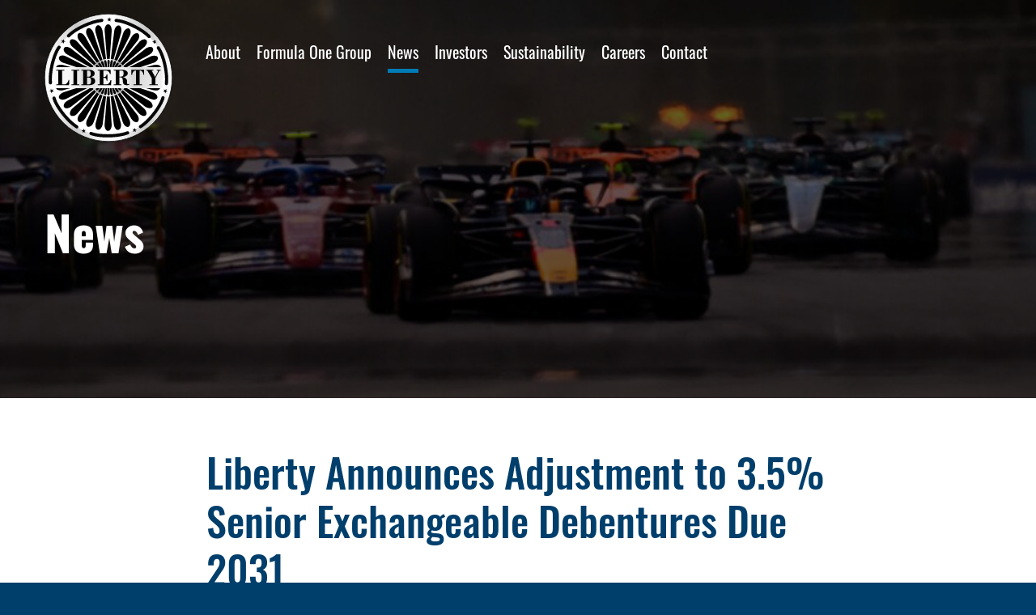

--- FILE ---
content_type: text/html; charset=UTF-8
request_url: https://www.libertymedia.com/news/detail/308/liberty-announces-adjustment-to-3-5-senior-exchangeable
body_size: 4051
content:
<!DOCTYPE html>
<html lang="en">
    <head>
        <meta http-equiv="x-ua-compatible" content="ie=edge">
        <meta charset="utf-8">
                        <link rel="alternate" type="application/rss+xml" title="Liberty Media Corporation - Recent News" href="https://www.libertymedia.com/news/rss" />
                
        <title>Liberty Announces Adjustment to 3.5% Senior Exchangeable Debentures Due 2031 :: Liberty Media Corporation (FWONA)</title>
        
        <link rel="canonical" href="https://www.libertymedia.com/news/detail/308/liberty-announces-adjustment-to-3-5-senior-exchangeable">
<meta property="og:url" content="https://www.libertymedia.com/news/detail/308/liberty-announces-adjustment-to-3-5-senior-exchangeable">


<meta property="og:site_name" content="Liberty Media Corporation">
<meta property="og:title" content="Liberty Announces Adjustment to 3.5% Senior Exchangeable Debentures Due 2031">
<meta property="og:type" content="website">

<meta property="og:image" content="https://d1io3yog0oux5.cloudfront.net/_18475908633b4d106067509d4607b392/libertymedia/db/2004/18239/social_image_resized.jpg">
<meta name="twitter:card" content="summary_large_image">

<meta property="og:description" content="
Adjustment due to distribution of Motorola Mobility and reverse split



ENGLEWOOD, Colo., Jan. 5, 2011 /PRNewswire/ -- Liberty Media LLC…...">
<meta name="description" content="
Adjustment due to distribution of Motorola Mobility and reverse split



ENGLEWOOD, Colo., Jan. 5, 2011 /PRNewswire/ -- Liberty Media LLC…...">



<script type="application/ld+json">
	{"@context":"http:\/\/schema.org","@type":"Corporation","name":"Liberty Media Corporation","address":{"@type":"PostalAddress","streetAddress":"12300 Liberty Blvd. ","addressLocality":"Englewood, CO","postalCode":"80112","addressCountry":""},"legalName":"Liberty Media Corporation","description":"Liberty Media Corporation operates and owns interests in a broad range of media, communications and entertainment businesses. Those businesses are attributed to three tracking stock groups: the Liberty SiriusXM Group, the Braves Group and the Formula One Group. The businesses and assets attributed to the Liberty SiriusXM Group (NASDAQ: LSXMA, LSXMB, LSXMK) include Liberty Media Corporation\u2019s interests in SiriusXM and Live Nation Entertainment. The businesses and assets attributed to the Braves Group (NASDAQ: BATRA, BATRK) include Liberty Media Corporation\u2019s subsidiary Braves Holdings, LLC. The businesses and assets attributed to the Formula One Group (NASDAQ: FWONA, FWONK) consist of all of Liberty Media Corporation\u2019s businesses and assets other than those attributed to the Liberty SiriusXM Group and the Braves Group, including its subsidiary Formula 1 and minority equity investments in AT&amp;T Inc. and Liberty Media Acquisition Corporation.","tickerSymbol":": FWONA","url":"https:\/\/www.libertymedia.com","logo":"https:\/\/d1io3yog0oux5.cloudfront.net\/_18475908633b4d106067509d4607b392\/libertymedia\/logo.png","image":"https:\/\/d1io3yog0oux5.cloudfront.net\/_18475908633b4d106067509d4607b392\/libertymedia\/db\/2004\/18239\/social_image_resized.jpg","sameAs":[]}</script>        <meta name="viewport" content="initial-scale=1.0, width=device-width">
        
                <link rel="preconnect" href="https://d1io3yog0oux5.cloudfront.net">
        <link rel="preconnect" href="https://qmod.quotemedia.com">
        
                <link href="https://fonts.googleapis.com/css?family=Montserrat:400,400i,700%7CLora:400,400i,700,700i" rel="stylesheet">
        
                        <link rel="stylesheet" href="https://d1io3yog0oux5.cloudfront.net/_18475908633b4d106067509d4607b392/libertymedia/files/theme/css/style.css">
                
                <link rel="shortcut icon" href="https://d1io3yog0oux5.cloudfront.net/_18475908633b4d106067509d4607b392/libertymedia/files/theme/images/favicons/favicon.ico">
        <link rel="apple-touch-icon" sizes="180x180" href="https://d1io3yog0oux5.cloudfront.net/_18475908633b4d106067509d4607b392/libertymedia/files/theme/images/favicons/apple-touch-icon.png">
        <link rel="icon" type="image/png" href="https://d1io3yog0oux5.cloudfront.net/_18475908633b4d106067509d4607b392/libertymedia/files/theme/images/favicons/favicon-32x32.png" sizes="32x32">
        <link rel="icon" type="image/png" href="https://d1io3yog0oux5.cloudfront.net/_18475908633b4d106067509d4607b392/libertymedia/files/theme/images/favicons/favicon-16x16.png" sizes="16x16">
        <link rel="manifest" href="https://d1io3yog0oux5.cloudfront.net/_18475908633b4d106067509d4607b392/libertymedia/files/theme/images/favicons/manifest.json">
        <link rel="mask-icon" href="https://d1io3yog0oux5.cloudfront.net/_18475908633b4d106067509d4607b392/libertymedia/files/theme/images/favicons/safari-pinned-tab.svg">
        <meta name="theme-color" content="#ffffff">  
    
        <!-- Google GA4 code (gtag.js) -->
            <script type="text/plain"
                id="google-analytics"
                data-type="application/javascript"
                data-name="google-analytics"
                data-src="https://www.googletagmanager.com/gtag/js?id=G-2L9QCPYVXR"
                async
            ></script><script type="text/plain"
data-type="application/javascript"
data-name="google-analytics"> 
    window.dataLayer = window.dataLayer || []; 
    function gtag(){dataLayer.push(arguments);}
    gtag('js', new Date()); 
    gtag('config', 'G-2L9QCPYVXR'); 
</script>
<!-- END Google GA4 code (gtag.js) -->    </head>    <body class="pg-102611 page-type-ir-news pg-overview-news ">
        <div class="general-wrapper">
            <div class="header-wrapper">
    <nav id="header" class="affixed" aria-label="Main">
        <div id="skipLinks">
            <a href="#mainContent">Skip to main content</a>
                        <a href="#footer">Skip to footer</a>
        </div>
                <div class="container">
    		<h1 class="logo">
                <a href="/">
                    <img src="https://d1io3yog0oux5.cloudfront.net/_18475908633b4d106067509d4607b392/libertymedia/files/theme/images/logo.svg" alt="Liberty Media Corporation">
               </a>
    		</h1>
            <a role="button" class="mobile-nav-trigger" id="showRight" aria-label="Expand main navigation" aria-controls="mobile-nav">
                <div class="meat"></div>
                <div class="meat"></div>
                <div class="meat"></div>
            </a>
    		<div class="cbp-spmenu cbp-spmenu-vertical cbp-spmenu-right main-nav" id="mobile-nav">
    			
<ul class="main-menu">
    <li class="sr-only"><a href="/">Home</a></li>
        <li class="has-children" data-submenu-id="submenu-about">
        <a href="/about" target="_self"
            >About</a>
                <ul id="submenu-about">
                        <li class="">
                <a href="/about/company-history" target="_self"
                    >Company History</a>
            </li>
                        <li class="">
                <a href="/about/asset-list" target="_self"
                    >Asset List</a>
            </li>
                        <li class="">
                <a href="/about/executive-team" target="_self"
                    >Executive Team</a>
            </li>
                        <li class="">
                <a href="/about/board-of-directors" target="_self"
                    >Board of Directors</a>
            </li>
                        <li class="">
                <a href="/about/executive-insights" target="_self"
                    >Executive Insights</a>
            </li>
                    </ul>
            </li>
        <li class="has-children" data-submenu-id="submenu-formula-one-group">
        <a href="/formula-one-group" target="_self"
            >Formula One Group</a>
                <ul id="submenu-formula-one-group">
                        <li class="">
                <a href="/formula-one-group" target="_self"
                    >Overview</a>
            </li>
                        <li class="">
                <a href="/formula-one-group/formula-one-group" target="_self"
                    >Formula One Group</a>
            </li>
                    </ul>
            </li>
        <li class="active active-landing" data-submenu-id="submenu-news">
        <a href="/news" target="_self"
            >News</a>
            </li>
        <li class="has-children" data-submenu-id="submenu-investors">
        <a href="/investors" target="_self"
            >Investors</a>
                <ul id="submenu-investors">
                        <li class="">
                <a href="/investors" target="_self"
                    >Overview</a>
            </li>
                        <li class="has-children">
                <a href="/investors/news-events" target="_self"
                    >News &amp; Events</a>
            </li>
                        <li class="has-children">
                <a href="/investors/financial-information" target="_self"
                    >Financial Info</a>
            </li>
                        <li class="">
                <a href="/investors/stock-cost-basis" target="_self"
                    >Stock Cost Basis</a>
            </li>
                        <li class="has-children">
                <a href="/investors/stock-data" target="_self"
                    >Stock Data</a>
            </li>
                        <li class="has-children">
                <a href="/investors/governance" target="_self"
                    >Governance</a>
            </li>
                    </ul>
            </li>
        <li class="has-children" data-submenu-id="submenu-esg">
        <a href="/esg" target="_self"
            >Sustainability</a>
                <ul id="submenu-esg">
                        <li class="">
                <a href="/esg" target="_self"
                    >Overview</a>
            </li>
                        <li class="">
                <a href="/esg/environmental-stewardship" target="_self"
                    >Environmental Stewardship</a>
            </li>
                        <li class="has-children">
                <a href="/esg/community-commitment" target="_self"
                    >Community Commitment</a>
            </li>
                        <li class="">
                <a href="/esg/talent-culture" target="_self"
                    >Talent &amp; Culture</a>
            </li>
                        <li class="">
                <a href="/esg/ethics-integrity" target="_self"
                    >Ethics &amp; Integrity</a>
            </li>
                        <li class="">
                <a href="/esg/esg-policies" target="_self"
                    >ESG Library</a>
            </li>
                    </ul>
            </li>
        <li class="" data-submenu-id="submenu-careers">
        <a href="/careers" target="_self"
            >Careers</a>
            </li>
        <li class="" data-submenu-id="submenu-contact">
        <a href="/contact" target="_self"
            >Contact</a>
            </li>
        </ul>    		</div>
        </div>
    </nav>
</div>

            <header class="page-banner overlay dark" style="background: url(https://d1io3yog0oux5.cloudfront.net/_18475908633b4d106067509d4607b392/libertymedia/db/2043/18509/image_resized.jpg);background-position: 50% 50%;background-repeat: no-repeat;background-size: cover;background-color: #333;">
    	<div class="container">
	    <div class="row">
	        <div class="col-lg-8">
	            <div class="text">
                    <h1>News</h1>
                                                        </div>
            </div>
        </div>
    </div>
    </header>                            
            <div class="container">
                <div class="row justify-content-center">
                    <div class="col-lg-8">
                                                <main id="mainContent" class="main-content">
                                <article class="full-news-article">
        <h1 class="article-heading">Liberty Announces Adjustment to 3.5% Senior Exchangeable Debentures Due 2031</h1>
        <div class="related-documents-line hidden-print row justify-content-between align-items-center">  
            <time datetime="2011-01-05T09:25:00" class="date pull-left">
                January 05, 2011 9:25am EST            </time>
            <a href="https://d1io3yog0oux5.cloudfront.net/_18475908633b4d106067509d4607b392/libertymedia/news/2011-01-05_Liberty_Announces_Adjustment_to_3_5_Senior_308.pdf" class="link" title="PDF: Liberty Announces Adjustment to 3.5% Senior Exchangeable Debentures Due 2031" target="_blank" rel="noopener">
                <span class="eqicon-PDF"></span>Download as PDF
            </a>
        </div>
        
        
    	
<h3 class="spr-ir-news-article-title">Adjustment due to distribution of Motorola Mobility and reverse split</h3>

<div class="xn-content">

<p><span class="xn-location">ENGLEWOOD, Colo.</span>, <span class="xn-chron">Jan. 5, 2011</span> /PRNewswire/ -- Liberty Media LLC ("Liberty"), a subsidiary of Liberty Media Corporation (Nasdaq: LCAPA, LCAPB, LINTA, LINTB, LSTZA, LSTZB), announced an adjustment to the number and type of shares into which its 3.5% Senior Exchangeable Debentures due in 2031 (the "Debentures") are exchangeable.  As a result of Motorola Inc.'s separation of Motorola Mobility Holdings, Inc. (NYSE: MMI) in a 1 for 8 stock distribution, and the subsequent 1 for 7 reverse stock split of Motorola, Inc. (which has been renamed Motorola Solutions, Inc. (NYSE: MSI)), effective <span class="xn-chron">January 4, 2011</span>, the reference shares attributable to each Debenture will consist of 5.2598 shares of Motorola Solutions and 4.6024 shares of Motorola Mobility Holdings.  Holders of the Debentures are entitled, upon exchange, to the exchange market value of the reference shares.  Liberty may pay the exchange market value in cash, by delivering the reference shares, or in a combination of cash and reference shares.</p>
<p>The adjustments described above, which are required by the terms of the governing indenture, will not affect the amount of the semi-annual interest payments received by holders of the debentures, which will continue to be a rate of interest equal to 3.5% per annum of the original principal amount of the debentures.</p>
<p><u>About Liberty Media LLC </u></p>
<p>Liberty Media LLC is an intermediate holding company of Liberty Media Corporation, owning interests in a broad range of electronic retailing, media, communications, and entertainment businesses. </p>
<div style="margin-bottom:.0001in; margin-top:.0001in">

<pre>

Contact:

Liberty Media Corporation
Courtnee Ulrich
720-875-5420



</pre>

<br><br>
</div>
<p>SOURCE  Liberty Media LLC</p>

</div>
    	<p class="spr-ir-news-article-date">Released January 5, 2011</p>
    </article>
            <style>
            /* Style Definitions */
          span.prnews_span
          {
          font-size:8pt;
          font-family:"Arial";
          color:black;
          }
          span.prnews_wider
          {
          background-color:yellow;
          font-size:10pt;
          font-family:"courier new";
          color:black;
          margin:0in;
          margin-bottom:.0001pt;
          }
          a.prnews_a
          {
          color:blue;
          }
          li.prnews_li
          {
          font-size:8pt;
          font-family:"Arial";
          color:black;
          }
          p.prnews_p
          {
          font-size:8pt;
          font-family:"Arial";
          color:black;
          }        </style>
                                                        </main>
                    </div>    
                </div>
            </div><!-- //container-->
            <section class="prefooter">
    <div class="container">
        <div class="text">
            <div class="logo-list">
                <h4>Looking For</h4>
                <a href="https://www.libertybroadband.com/" target="_blank" rel="noopener">                
                    <img src="https://d1io3yog0oux5.cloudfront.net/_18475908633b4d106067509d4607b392/libertymedia/files/theme/images/logo-liberty-broadband.svg" alt="Liberty Broadband">
                </a>
                <a href="http://www.qvcgrp.com" target="_blank" rel="noopener">
                    <img src="https://d1io3yog0oux5.cloudfront.net/_18475908633b4d106067509d4607b392/libertymedia/files/theme/images/logo-QVC-group.svg" alt="QVC Group">
                </a>
                <a href="https://bravesholdings.com/" target="_blank" rel="noopener">
                    <img src="https://d1io3yog0oux5.cloudfront.net/_18475908633b4d106067509d4607b392/libertymedia/files/theme/images/AtlantaBravesHoldingsLogo.svg" id="atlantabravesholdings-logo" alt="Atlanta Braves Holdings">
                </a>
                <a class="logo--custom-height" href="https://www.gciliberty.com/" target="_blank" rel="noopener">
                    <img width="90" src="https://d1io3yog0oux5.cloudfront.net/_18475908633b4d106067509d4607b392/libertymedia/files/theme/images/gci-liberty.svg" alt="GCI Liberty, Inc.">
                </a>
                <a href="https://www.libertyliveholdings.com/" target="_blank" rel="noopener">
                    <img width="120" src="https://d1io3yog0oux5.cloudfront.net/_18475908633b4d106067509d4607b392/libertymedia/files/theme/images/Iiberty-live_2x.svg" alt="Liberty Live Holdings, Inc.">
                </a>
                            </div>
        </div>
    </div>
</section>
<footer id="footer" >
    <div class="footer-main">
        <div class="container">
            <div class="row justify-content-between align-content-center">
                <div class="col-md-6">
                    <div class="copyright">
                        &copy;<time datetime="2026">2026</time>
                        <a href="/">Liberty Media Corporation</a>.                        All Rights Reserved.
                    </div>
                </div>
                <div class="col-md-6">
                    <div class="footer-links">
                        <a href="/privacy-policy">Privacy Policy</a>
<a href="/disclaimer">Disclaimer</a>
<a href="/sitemap">Sitemap</a>
                                                <a id="klaroPrefs" href="#" role="button">Manage Cookie Preferences</a>
                                            </div>
                </div>
            </div>
        </div>
    </div>
    </footer>
<script id="companyVars" type="application/json">
{
    "asset_url": "https:\/\/d1io3yog0oux5.cloudfront.net\/_18475908633b4d106067509d4607b392\/libertymedia",
    "website_base_url": "https:\/\/www.libertymedia.com",
    "ir_base_url": "\/investors",
    "hCaptchaSiteKey": "778a5748-d323-4b73-a06c-9625642de8bc",
    "isQmod": false}
</script>

<script src="https://d1io3yog0oux5.cloudfront.net/_18475908633b4d106067509d4607b392/libertymedia/files/theme/js/aside/klaro-cookie-consent/_js/all.js" data-config="klaroConfig" defer></script>

<script src="https://d1io3yog0oux5.cloudfront.net/_18475908633b4d106067509d4607b392/libertymedia/files/theme/js/_js/all.js"></script>

        </div><!-- //general-wrapper-->
    </body>
</html>


--- FILE ---
content_type: image/svg+xml
request_url: https://d1io3yog0oux5.cloudfront.net/_18475908633b4d106067509d4607b392/libertymedia/files/theme/images/logo-QVC-group.svg
body_size: 2071
content:
<svg height="50" viewBox="0 0 145.7009462 78" width="93" xmlns="http://www.w3.org/2000/svg"><g fill="#26306b"><path d="m50.6126804 44.2062492c-3.8257599-.0632553-5.767334-2.0006638-7.5429611-3.9430885 4.1375351-4.8717613 6.1826248-11.1822052 5.752243-17.4658413-.8456955-12.3430509-10.8255882-22.182518-23.2365265-22.7583386-6.950798-.3231061-13.728508 2.3610639-18.5994492 7.3325807-4.8688201 4.9689842-7.4029731 11.576982-6.9298229 18.7557578.8167686 12.3958473 11.1067715 22.7709274 24.3893986 22.763382 2.8786163-.0016899 5.7937088-.4915924 8.7888603-1.6365051.372139-.1479187.3775864-.5942383.2078514-.8318596-.6017838-.8913803-1.7588463-2.0962257-2.3774071-2.5303917-.5116959-.3595543-1.866993-1.3490028-3.9590225-1.0992317-.7710876.0989113-1.274826.1676407-2.6670074.1684837-10.1793518.0079536-18.0127335-8.0337105-18.4934025-17.5651627-.2707214-5.3683662 1.817524-10.5921621 5.7032108-14.3102102 3.8819046-3.7155161 9.187397-5.5603056 14.5574493-5.0544677 8.7624626.8226519 15.7731934 7.7671571 16.6419373 16.4969335.1030807 1.0330086.1341095 2.0593414.076683 3.0743427-.1697159 2.4943523-.8595352 6.6951656-4.5126152 10.9831524-.6772118-.3105469-1.4407806-.4324799-1.9193764-.4643517-2.9150925-.1952896-4.3768196 1.2597618-4.8696632 1.8938217-.2832794.3700409-.0322533.8297615.3926811.9139938.5695267.1068649 2.1523705.5422859 4.2322502 2.3250504.6629906.5812416 1.307106 1.2819366 1.9097328 1.9662857 2.5567932 2.9021225 5.85952 6.7416954 12.455368 6.827179h.0012512c.3055115 0 .5540314-.2476768.5540314-.5531845v-4.7355576c0-.3050995-.247673-.5527763-.5531845-.5527763 0 0-.0025101 0-.0025101.0000038z"/><path d="m94.5291843 1.3411252-17.5215988 37.2789347-17.5177994-37.2789347c-.0913696-.1944469-.2870636-.3184764-.5020523-.3184764h-5.1202774c-.4060822 0-.6743011.4224269-.5016174.7899373l22.5194626 47.9008462c.0913696.1944466.2866592.3185005.5016403.3185005h1.2739792c.2145767 0 .4102783-.124054.5016403-.3185005l22.518219-47.9004115c.1730881-.3679451-.0951233-.790372-.5016174-.790372h-5.1483688c-.2149887 0-.4102783.1240296-.5016174.3184764"/><path d="m141.1423358 38.6160164c-3.3174133 2.786869-7.6226196 4.434269-12.3074493 4.3303185-9.7313995-.2166481-17.7013702-8.0491867-18.0768585-17.7755184-.4073639-10.5376806 8.0471191-19.2402134 18.4959412-19.2402134 4.6919403 0 8.9807739 1.7559304 12.2462158 4.6437817.2234039.1973886.5649261.1772585.7681732-.0410786l3.284317-3.5290241c.2133179-.2288241.193222-.5863075-.0393982-.7945924-4.2133789-3.7611996-9.7322235-6.089165-15.7836609-6.2052397-13.4603119-.2585719-24.8139191 10.7853297-24.9161835 24.2473105-.1030884 13.5634251 10.9006195 24.629961 24.4405365 24.629961 6.0183411 0 11.5346222-2.1875916 15.7983398-5.8083916.2384491-.2028351.2673492-.5603218.059494-.7945671l-3.2021637-3.6044807c-.1986389-.2229424-.5385284-.2501831-.7673035-.0582695"/><path d="m33.09659 70.2882233h5.3984718v5.1091309s-2.0243759 2.6026535-5.8803673 2.6026535c-4.1451302 0-7.3262634-3.1811295-7.3262634-7.0371246 0-3.8557892 3.1811333-7.0369186 7.3262634-7.0369186 3.759613 0 5.6874046 2.699028 5.6874046 2.699028l-1.9277916 1.9279938s-1.34972-1.9279938-3.759613-1.9279938-4.3378906 1.9279938-4.3378906 4.3378906c0 2.4100952 1.9279976 4.3380966 4.3378906 4.3380966 1.9279976 0 2.9883728-1.060379 2.9883728-1.060379v-1.638855h-2.5064774v-2.3135223z"/><path d="m49.5780734 64.2150955h5.9765396c2.8919983 0 4.7236099 1.8316193 4.7236099 4.5306473 0 3.0847549-2.3135147 3.9523697-2.3135147 3.9523697l2.7956161 5.0127487h-3.1813354l-2.4098892-4.4342651h-2.699028v4.4342651h-2.8919907s0-13.4957733-.0000076-13.4957657zm5.8801651 6.3622589c1.060379 0 1.8316193-.7712402 1.8316193-1.8316193s-.7712402-1.8314133-1.8316193-1.8314133h-2.9881668v3.6630325h2.9881668z"/><path d="m77.7237033 63.9259529c4.145134 0 7.3262634 3.1811333 7.3262634 7.0369225 0 3.8559952-3.1811295 7.0371246-7.3262634 7.0371246s-7.3262634-3.1811295-7.3262634-7.0371246c0-3.8557892 3.1811295-7.0369186 7.3262634-7.0369225zm0 11.3750191c2.4098892 0 4.3378906-1.9279938 4.3378906-4.3380966 0-2.4098969-1.9279938-4.3378906-4.3378906-4.3378906s-4.3378906 1.9279938-4.3378906 4.3378906c0 2.4100952 1.9279938 4.3380966 4.3378906 4.3380966z"/><path d="m95.6508808 64.2150955h2.8921967v7.904747c0 1.9277954 1.2531357 3.1811295 2.9883728 3.1811295 1.7348251 0 2.9883728-1.2533417 2.9883728-3.1811295v-7.904747h2.8917847v7.904747c0 3.4702682-2.4100952 5.8801651-5.8801651 5.8801651-3.4704742 0-5.8805695-2.4098892-5.8805695-5.8801651 0 0 0-7.904747.0000076-7.904747z"/><path d="m118.880556 64.2150955h5.6874084c2.8921967 0 4.8197937 1.9279938 4.8197937 4.5306473 0 2.6028595-1.9275818 4.5308533-4.8197937 4.5308533h-2.7956085v4.4342651h-2.8917847v-13.4957733l-.0000153.0000076zm5.5912323 6.3622589c1.1565552 0 1.9279938-.7712402 1.9279938-1.8316193s-.7714386-1.8314133-1.9279938-1.8314133h-2.6994476v3.6630325h2.6994476z"/></g></svg>

--- FILE ---
content_type: image/svg+xml
request_url: https://d1io3yog0oux5.cloudfront.net/_18475908633b4d106067509d4607b392/libertymedia/files/theme/images/gci-liberty.svg
body_size: 1227
content:
<svg fill="none" height="1800" viewBox="0 0 1800 1800" width="1800" xmlns="http://www.w3.org/2000/svg" xmlns:xlink="http://www.w3.org/1999/xlink"><clipPath id="a"><path d="m0 0h1800v1800h-1800z"/></clipPath><g clip-path="url(#a)"><path d="m899.925 1800c-496.129 0-899.925-403.8-899.925-900.075 0-496.279 403.796-899.925 899.925-899.925 496.135 0 899.925 403.796 899.925 899.925 0 496.135-403.79 899.925-899.925 899.925zm0-1771.3599c-480.467 0-871.2849 390.8179-871.2849 871.2849 0 480.465 390.9669 871.435 871.4349 871.435 480.465 0 871.435-390.97 871.435-871.435 0-480.467-391.12-871.2849-871.585-871.2849z" fill="#231f20"/><path d="m1688.57 565.348c34.19 0 61.91-27.716 61.91-61.905 0-34.188-27.72-61.904-61.91-61.904s-61.9 27.716-61.9 61.904c0 34.189 27.71 61.905 61.9 61.905z" fill="#ef3829"/><g fill="#231f20"><path d="m387.089 795.957c-22.674 19.69-49.673 34.309-83.086 34.309-62.949 0-118.141-48.778-118.141-154.09s54.446-154.985 125.002-154.985c51.016 0 94.125 21.779 133.207 44.452l-30.43 47.137c-31.326-17.154-63.844-34.308-95.02-34.308-41.916 0-66.827 37.291-66.827 97.257 0 59.965 22.226 100.24 65.932 100.24 28.64 0 55.639-21.48 69.363-33.861v-37.739h-70.705v-50.568h131.416v171.691h-60.86v-29.535z"/><path d="m711.676 611.435c-29.982-17.154-60.86-32.966-89.947-32.966-40.723 0-65.037 37.292-65.037 97.257s24.463 97.257 65.037 97.257c29.087 0 59.965-15.812 89.947-32.966l29.983 47.137c-38.038 22.226-79.208 43.258-127.09 43.258-70.258 0-123.66-48.777-123.66-154.537 0-105.759 53.551-154.537 123.66-154.537 47.882 0 89.052 21.032 127.09 43.258l-29.983 47.137z"/><path d="m784.022 825.497v-299.677h64.291v299.677z"/><path d="m199.138 1232.27v-299.674h64.291v245.384h141.709v54.44h-206z"/><path d="m438.104 921.404h65.037v53.551h-65.037zm1.641 310.866v-224.8h61.606v224.8z"/><path d="m554.157 920.203h61.606v112.617c18.347-15.81 41.468-29.98 75.329-29.98 51.015 0 87.412 38.04 87.412 117.25 0 79.2-36.397 116.79-87.412 116.79-33.861 0-56.982-13.72-75.329-29.08v24.46h-61.606zm61.606 161.397v77.12c15.811 18.35 36.396 28.64 56.981 28.64 28.641 0 43.259-24.01 43.259-67.72s-14.618-67.27-43.259-67.27c-20.585 0-41.17 10.29-56.981 29.08z"/><path d="m873.523 1133.36c3.431 37.3 20.137 57.73 49.672 57.73 25.657 0 56.535-13.72 82.635-27.44l23.57 38.48c-18.05 9.85-61.604 34.61-112.171 34.61-59.07 0-107.102-36.85-107.102-116.5 0-74.88 43.258-117.7 112.173-117.7 68.916 0 105.76 41.92 105.76 99.35 0 18.05-3.43 31.33-3.43 31.33h-151.107zm.298-33.41h93.826c.448-35.5-15.364-53.1-44.899-53.1s-44.601 19.24-48.778 53.1z"/><path d="m1132.03 1054.62c4.77-11.63 26.55-53.55 84.28-49.67v57.73c-75.78 0-84.28 71.89-84.28 71.89v97.56h-61.61v-224.8h61.61v47.14z"/><path d="m1237.79 1007.48h30.88v-56.538l61.16-8.503v65.041h61.15v45.34h-61.15v109.19c0 18.8 9.84 21.33 19.24 21.33 10.74 0 29.09-7.75 35.05-10.29l21.78 45.8c-14.17 6.41-42.81 18.05-72.35 18.05-42.81 0-65.03-23.13-65.03-75.78v-108.3h-30.88v-45.34z"/><path d="m1478.84 1007.47 53.11 150.66 53.1-150.66h66.83l-124.11 312.05h-65.93l38.93-87.71-88.16-224.34h66.38z"/></g></g></svg>